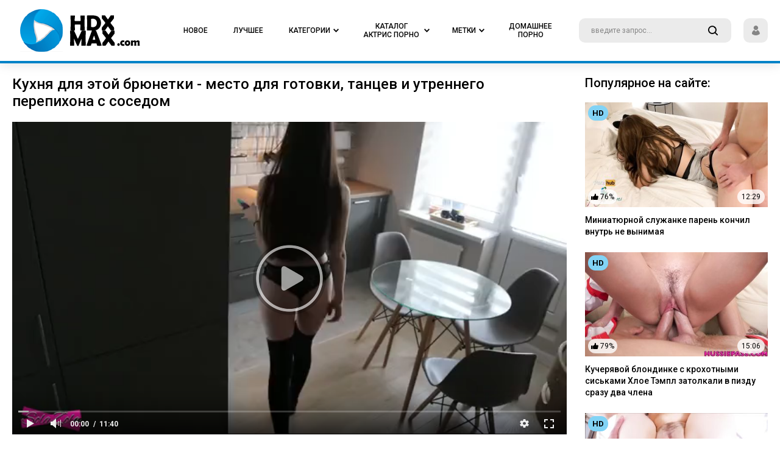

--- FILE ---
content_type: text/html; charset=UTF-8
request_url: https://hdxmax.com/video/1021/kuhnya-dlya-etoy-bryunetki-mesto-dlya-gotovki-tancev-i-utrennego-perepihona-s-sosedom/
body_size: 10261
content:
<!DOCTYPE html>
<html lang="ru">
<head>
<meta charset="utf-8">
<meta name="viewport" content="width=device-width, initial-scale=1, user-scalable=no">
<title>🥇 Кухня для этой брюнетки - место для готовки, танцев и утреннего перепихона с соседом. Крутое порево на ebzona</title>
<meta name="description" content="&#10084; Длина: 11:40. В этом ролике вы увидите без лимитов жесткое порно в категориях: Красивые, Огромный член, Отсос, HD, От первого лица, Нежно, Молодежное, Любительское, Брюнетки.">
<link rel="stylesheet" type="text/css" href="/css/all.css" media="all">
<link rel="apple-touch-icon" sizes="120x120" href="/images/touch-icon-iphone-retina.png">
<link rel="apple-touch-icon" sizes="152x152" href="/images/touch-icon-ipad-retina.png">
<link rel="apple-touch-icon" sizes="76x76" href="/images/touch-icon-ipad.png">
<link rel="apple-touch-icon" sizes="32x32" href="/images/touch-icon-iphone.png">
<link rel="stylesheet" type="text/css" href="/css/jquery.fancybox-white.css" media="all">
<link rel="icon" type="image/x-icon" href="/favicon.ico">
<link href="https://hdxmax.com/video/1021/kuhnya-dlya-etoy-bryunetki-mesto-dlya-gotovki-tancev-i-utrennego-perepihona-s-sosedom/" rel="canonical"/>
<html prefix="og: http://ogp.me/ns# 
              video: http://ogp.me/ns/video#">
<meta property="og:title" content="🥇 Кухня для этой брюнетки - место для готовки, танцев и утреннего перепихона с соседом"/>
<meta property="og:image" content="https://hdxmax.com/contents/videos_screenshots/1000/1021/preview.jpg"/>
<meta property="og:description" content="Миниатюрная брюнетка проснулась в хорошем настроении. Она включает музыку и энергично танцует во время готовки завтрака. Когда сосед услышал шум, то решил присоединиться к вечеринке. Он ловко присоединил свой член ко рту темноволосой студентки и технично оттрахал ее на кухонной фурнитуре."/>
<meta property="og:video" content="https://hdxmax.com/embed/1021" />
<meta property="video:duration" content="700"/>
<meta property="og:url" content="https://hdxmax.com/video/1021/kuhnya-dlya-etoy-bryunetki-mesto-dlya-gotovki-tancev-i-utrennego-perepihona-s-sosedom/"/>
<meta property="ya:ovs:adult" content="yes" />
<meta property="og:type" content="video.other" />
<meta property="og:video:type" content="video/mp4" />
<meta property="ya:ovs:upload_date" content="2020-05-04T18:30:42+00:00"/>
<script>
var pageContext = {
videoId: '1021',loginUrl: 'https://hdxmax.com/login-required/'
};
</script>
</head>
<body class="">
<div class="wrapper">
<div class="header">
<div class="container">
<div class="holder">
<div class="hamburger_wrapper">
<button type="button" class="hamburger">
<span></span>
</button>
</div>
<div class="logo">
<a href="https://hdxmax.com/">
<img class="logo_img" src="//hdxmax.com/images/logo.png" alt="Лучшее новое порно видео на hdxmax.com">
</a>
</div>
<div class="navigation" role="navigation" aria-label="Main navigation">
<ul class="hold_nav">
<li class="item mobile">
<a data-href="https://hdxmax.com/login/" data-fancybox="ajax">
<span>Sign In</span>
</a>
</li>
<li class="item mobile">
<a data-href="https://hdxmax.com/signup/" data-fancybox="ajax">
<span>Sign Up</span>
</a>
</li>
<li class="item">
<a href="https://hdxmax.com/">
<span>Новое</span>
</a>
</li>
<li class="item">
<a href="https://hdxmax.com/best-porn/">
<span>Лучшее</span>
</a>
</li>
<li class="item">
<a href="https://hdxmax.com/categories/">
<span>Категории</span>
<i class="icon-arrow-down"></i>
</a>
<div class="dropdown">
<div class="hold_wrapped">
<div class="container">
<div id="list_categories_top_categories_list" class="hold">
<div class="aside_bar">
<div class="title">Отобразить категории:</div>
<div id="list_categories_top_categories_list_sort_list">
<div class="item_choice active">
<a data-action="ajax" data-container-id="list_categories_top_categories_list_sort_list" data-block-id="list_categories_top_categories_list" data-parameters="top_sort_by:avg_videos_rating;global:true">Популярные</a>
</div>
<div class="item_choice">
<a data-action="ajax" data-container-id="list_categories_top_categories_list_sort_list" data-block-id="list_categories_top_categories_list" data-parameters="top_sort_by:title;global:true">По алфавиту</a>
</div>
</div>
</div>
<div class="content_bar">
<div id="list_categories_top_categories_list_items" class="thumbs">
<div class="thumb">
<div class="wrap">
<a href="https://hdxmax.com/categories/arabskoe/" class="th">
<div class="wrap_image">
<img src="https://hdxmax.com/contents/categories/62/s2_62.jpg" alt="Арабское">
<div class="title">Арабское</div>
</div>
</a>
</div>
</div>
<div class="thumb">
<div class="wrap">
<a href="https://hdxmax.com/categories/india/" class="th">
<div class="wrap_image">
<img src="https://hdxmax.com/contents/categories/80/s2_80.jpg" alt="Индия">
<div class="title">Индия</div>
</div>
</a>
</div>
</div>
<div class="thumb">
<div class="wrap">
<a href="https://hdxmax.com/categories/striptease/" class="th">
<div class="wrap_image">
<img src="https://hdxmax.com/contents/categories/112/s2_112.jpg" alt="Стриптиз">
<div class="title">Стриптиз</div>
</div>
</a>
</div>
</div>
<div class="thumb">
<div class="wrap">
<a href="https://hdxmax.com/categories/red/" class="th">
<div class="wrap_image">
<img src="https://hdxmax.com/contents/categories/106/s2_106.jpg" alt="Рыжие">
<div class="title">Рыжие</div>
</div>
</a>
</div>
</div>
<div class="thumb">
<div class="wrap">
<a href="https://hdxmax.com/categories/casting/" class="th">
<div class="wrap_image">
<img src="https://hdxmax.com/contents/categories/82/s2_82.jpg" alt="Кастинг">
<div class="title">Кастинг</div>
</div>
</a>
</div>
</div>
<div class="thumb">
<div class="wrap">
<a href="https://hdxmax.com/categories/double/" class="th">
<div class="wrap_image">
<img src="https://hdxmax.com/contents/categories/74/s2_74.jpg" alt="Двойное проникновение">
<div class="title">Двойное проникновение</div>
</div>
</a>
</div>
</div>
<div class="thumb">
<div class="wrap">
<a href="https://hdxmax.com/categories/europe/" class="th">
<div class="wrap_image">
<img src="https://hdxmax.com/contents/categories/76/s2_76.jpg" alt="Европа">
<div class="title">Европа</div>
</div>
</a>
</div>
</div>
<div class="thumb">
<div class="wrap">
<a href="https://hdxmax.com/categories/roleplay/" class="th">
<div class="wrap_image">
<img src="https://hdxmax.com/contents/categories/104/s2_104.jpg" alt="Ролевое">
<div class="title">Ролевое</div>
</div>
</a>
</div>
</div>
<div class="thumb">
<div class="wrap">
<a href="https://hdxmax.com/categories/matures/" class="th">
<div class="wrap_image">
<img src="https://hdxmax.com/contents/categories/78/s2_78.jpg" alt="Зрелые">
<div class="title">Зрелые</div>
</div>
</a>
</div>
</div>
<div class="thumb">
<div class="wrap">
<a href="https://hdxmax.com/categories/groups/" class="th">
<div class="wrap_image">
<img src="https://hdxmax.com/contents/categories/73/s2_73.jpg" alt="Групповуха">
<div class="title">Групповуха</div>
</div>
</a>
</div>
</div>
<div class="thumb">
<div class="wrap">
<a href="https://hdxmax.com/categories/squirt/" class="th">
<div class="wrap_image">
<img src="https://hdxmax.com/contents/categories/108/s2_108.jpg" alt="Струйный оргазм">
<div class="title">Струйный оргазм</div>
</div>
</a>
</div>
</div>
<div class="thumb">
<div class="wrap">
<a href="https://hdxmax.com/categories/family/" class="th">
<div class="wrap_image">
<img src="https://hdxmax.com/contents/categories/107/s2_107.jpg" alt="Семья">
<div class="title">Семья</div>
</div>
</a>
</div>
</div>
<div class="thumb">
<div class="wrap">
<a href="https://hdxmax.com/categories/boobs/" class="th">
<div class="wrap_image">
<img src="https://hdxmax.com/contents/categories/66/s2_66.jpg" alt="Большие сиськи">
<div class="title">Большие сиськи</div>
</div>
</a>
</div>
</div>
<div class="thumb">
<div class="wrap">
<a href="https://hdxmax.com/categories/russian/" class="th">
<div class="wrap_image">
<img src="https://hdxmax.com/contents/categories/105/s2_105.jpg" alt="Русские">
<div class="title">Русские</div>
</div>
</a>
</div>
</div>
<div class="thumb">
<div class="wrap">
<a href="https://hdxmax.com/categories/handjob/" class="th">
<div class="wrap_image">
<img src="https://hdxmax.com/contents/categories/75/s2_75.jpg" alt="Дрочка члену">
<div class="title">Дрочка члену</div>
</div>
</a>
</div>
</div>
</div>
<div class="more">
<a href="https://hdxmax.com/categories/" class="btn_more">Все категории</a>
</div>
</div>
</div>
</div>
</div>
</div>
</li>
<li class="item">
<a href="https://hdxmax.com/actress/">
<span>Каталог актрис порно</span>
<i class="icon-arrow-down"></i>
</a>
<div class="dropdown">
<div class="hold_wrapped">
<div class="container">
<div id="list_models_top_models_list" class="hold">
<div class="aside_bar">
<div class="title">Сортировать актрис:</div>
<div class="item_choice">
<a data-action="ajax" data-container-id="list_models_top_models_list_sort_list" data-block-id="list_models_top_models_list" data-parameters="sort_by:;global:true;country_id:1790">Русские</a>
</div>
<div id="list_models_top_models_list_sort_list">
<div class="item_choice active">
<a data-action="ajax" data-container-id="list_models_top_models_list_sort_list" data-block-id="list_models_top_models_list" data-parameters="top_sort_by:model_viewed;global:true">По популярности</a>
</div>
<div class="item_choice">
<a data-action="ajax" data-container-id="list_models_top_models_list_sort_list" data-block-id="list_models_top_models_list" data-parameters="top_sort_by:title;global:true">По алфавиту</a>
</div>
<div class="item_choice">
<a data-action="ajax" data-container-id="list_models_top_models_list_sort_list" data-block-id="list_models_top_models_list" data-parameters="top_sort_by:total_videos;global:true">По количеству видео</a>
</div>
</div>
</div>
<div class="content_bar">
<div id="list_models_top_models_list_items" class="thumbs portrait">
<div class="thumb">
<div class="wrap">
<a href="https://hdxmax.com/actress/brianna-beach/" class="th">
<div class="wrap_image">
<img src="https://hdxmax.com/contents/models/123/s2_123.jpg" alt="Брианна Бич">
<div class="title">Брианна Бич</div>
</div>
</a>
</div>
</div>
   
<div class="thumb">
<div class="wrap">
<a href="https://hdxmax.com/actress/arianna-sinn/" class="th">
<div class="wrap_image">
<img src="https://hdxmax.com/contents/models/35/s2_35.jpg" alt="Арианна Синн">
<div class="title">Арианна Синн</div>
</div>
</a>
</div>
</div>
   
<div class="thumb">
<div class="wrap">
<a href="https://hdxmax.com/actress/korina-kova/" class="th">
<div class="wrap_image">
<img src="https://hdxmax.com/contents/models/149/s2_149.jpg" alt="Корина Кова ">
<div class="title">Корина Кова </div>
</div>
</a>
</div>
</div>
   
<div class="thumb">
<div class="wrap">
<a href="https://hdxmax.com/actress/vina-sky/" class="th">
<div class="wrap_image">
<img src="https://hdxmax.com/contents/models/55/s2_55.jpg" alt="Вина Скай">
<div class="title">Вина Скай</div>
</div>
</a>
</div>
</div>
   
<div class="thumb">
<div class="wrap">
<a href="https://hdxmax.com/actress/lady-fyre/" class="th">
<div class="wrap_image">
<img src="https://hdxmax.com/contents/models/385/s2_385.jpg" alt="Леди Фаер">
<div class="title">Леди Фаер</div>
</div>
</a>
</div>
</div>
   
<div class="thumb">
<div class="wrap">
<a href="https://hdxmax.com/actress/eva-elfie/" class="th">
<div class="wrap_image">
<img src="https://hdxmax.com/contents/models/60/s2_60.jpg" alt="Eva Elfie">
<div class="title">Eva Elfie</div>
</div>
</a>
</div>
</div>
   
<div class="thumb">
<div class="wrap">
<a href="https://hdxmax.com/actress/little-caprice/" class="th">
<div class="wrap_image">
<img src="https://hdxmax.com/contents/models/102/s2_102.jpg" alt="Литл Каприс">
<div class="title">Литл Каприс</div>
</div>
</a>
</div>
</div>
   
<div class="thumb">
<div class="wrap">
<a href="https://hdxmax.com/actress/haley-reed/" class="th">
<div class="wrap_image">
<img src="https://hdxmax.com/contents/models/26/s2_26.jpg" alt="Хейли Рид">
<div class="title">Хейли Рид</div>
</div>
</a>
</div>
</div>
   
<div class="thumb">
<div class="wrap">
<a href="https://hdxmax.com/actress/alex-adams/" class="th">
<div class="wrap_image">
<img src="https://hdxmax.com/contents/models/122/s2_122.jpg" alt="Алекс Адамс">
<div class="title">Алекс Адамс</div>
</div>
</a>
</div>
</div>
   
<div class="thumb">
<div class="wrap">
<a href="https://hdxmax.com/actress/apolonia-lapiedra/" class="th">
<div class="wrap_image">
<img src="https://hdxmax.com/contents/models/61/s2_61.jpg" alt="Аполония Лэпиэдра">
<div class="title">Аполония Лэпиэдра</div>
</div>
</a>
</div>
</div>
   
<div class="thumb">
<div class="wrap">
<a href="https://hdxmax.com/actress/lacy-lennon/" class="th">
<div class="wrap_image">
<img src="https://hdxmax.com/contents/models/40/s2_40.jpg" alt="Лэйси Леннон">
<div class="title">Лэйси Леннон</div>
</div>
</a>
</div>
</div>
   
<div class="thumb">
<div class="wrap">
<a href="https://hdxmax.com/actress/helena-price/" class="th">
<div class="wrap_image">
<img src="https://hdxmax.com/contents/models/41/s2_41.jpg" alt="Елена Прайс">
<div class="title">Елена Прайс</div>
</div>
</a>
</div>
</div>
   
<div class="thumb">
<div class="wrap">
<a href="https://hdxmax.com/actress/crystal-rush/" class="th">
<div class="wrap_image">
<img src="https://hdxmax.com/contents/models/250/s2_250.jpg" alt="Кристал Раш">
<div class="title">Кристал Раш</div>
</div>
</a>
</div>
</div>
   
<div class="thumb">
<div class="wrap">
<a href="https://hdxmax.com/actress/kyler-quinn/" class="th">
<div class="wrap_image">
<img src="https://hdxmax.com/contents/models/217/s2_217.jpg" alt="Кайлер Квин">
<div class="title">Кайлер Квин</div>
</div>
</a>
</div>
</div>
   
<div class="thumb">
<div class="wrap">
<a href="https://hdxmax.com/actress/savannah-sixx/" class="th">
<div class="wrap_image">
<img src="https://hdxmax.com/contents/models/34/s2_34.jpg" alt="Savannah Sixx">
<div class="title">Savannah Sixx</div>
</div>
</a>
</div>
</div>
   
<div class="thumb">
<div class="wrap">
<a href="https://hdxmax.com/actress/sofia-curly/" class="th">
<div class="wrap_image">
<img src="https://hdxmax.com/contents/models/240/s2_240.jpg" alt="София Курли">
<div class="title">София Курли</div>
</div>
</a>
</div>
</div>
   
</div>
<div class="more">
<a href="https://hdxmax.com/actress/" class="btn_more">Полный список актрис</a>
</div>
</div>
</div>
</div>
</div>
</div>
</li>
<li class="item">
<a href="/watch/">
<span>Метки</span>
<i class="icon-arrow-down"></i>
</a>
<div class="dropdown">
<div class="hold_wrapped">
<div id="list_tags_top_tags_list" class="container">
<div class="wrap_content">
<ul class="tags_wrapped">
<li class="item_tag">
<a href="https://hdxmax.com/watch/chehiya/"> <strong>Чехия</strong> <span>38</span></a>
</li>
<li class="item_tag">
<a href="https://hdxmax.com/watch/pirsing-soskov/"> <strong>Пирсинг сосков</strong> <span>33</span></a>
</li>
<li class="item_tag">
<a href="https://hdxmax.com/watch/pet-spermu/"> <strong>Пьет сперму</strong> <span>42</span></a>
</li>
<li class="item_tag">
<a href="https://hdxmax.com/watch/rossiyskoe/"> <strong>Российское</strong> <span>39</span></a>
</li>
<li class="item_tag">
<a href="https://hdxmax.com/watch/analnaya-masturbaciya/"> <strong>Анальная мастурбация</strong> <span>31</span></a>
</li>
<li class="item_tag">
<a href="https://hdxmax.com/watch/solo-molodoy/"> <strong>Соло молодых</strong> <span>30</span></a>
</li>
<li class="item_tag">
<a href="https://hdxmax.com/watch/mama-i-syn/"> <strong>Мама и сын</strong> <span>53</span></a>
</li>
<li class="item_tag">
<a href="https://hdxmax.com/watch/chulki-v-setku/"> <strong>Чулки в сетку</strong> <span>33</span></a>
</li>
<li class="item_tag">
<a href="https://hdxmax.com/watch/zagorelaya/"> <strong>Загорелые</strong> <span>68</span></a>
</li>
<li class="item_tag">
<a href="https://hdxmax.com/watch/sperma-na-grud/"> <strong>Кончил на грудь</strong> <span>30</span></a>
</li>
<li class="item_tag">
<a href="https://hdxmax.com/watch/chernye-volosy/"> <strong>Черные волосы</strong> <span>40</span></a>
</li>
<li class="item_tag">
<a href="https://hdxmax.com/watch/nemeckoe/"> <strong>Немецкое</strong> <span>31</span></a>
</li>
<li class="item_tag">
<a href="https://hdxmax.com/watch/gigantskie-doyki/"> <strong>Гигантские дойки</strong> <span>39</span></a>
</li>
<li class="item_tag">
<a href="https://hdxmax.com/watch/ryjie-volosy/"> <strong>Рыжие волосы</strong> <span>97</span></a>
</li>
<li class="item_tag">
<a href="https://hdxmax.com/watch/glubokaya-glotka/"> <strong>Глубокая глотка</strong> <span>64</span></a>
</li>
<li class="item_tag">
<a href="https://hdxmax.com/watch/krasivaya-zrelka/"> <strong>Красивая зрелка</strong> <span>147</span></a>
</li>
<li class="item_tag">
<a href="https://hdxmax.com/watch/mulatka/"> <strong>Мулатка</strong> <span>34</span></a>
</li>
<li class="item_tag">
<a href="https://hdxmax.com/watch/bro-sis/"> <strong>Брат ебет сестру</strong> <span>82</span></a>
</li>
<li class="item_tag">
<a href="https://hdxmax.com/watch/toshchaya-s-bolshoy-grudyu/"> <strong>Тощая с большой грудью</strong> <span>83</span></a>
</li>
<li class="item_tag">
<a href="https://hdxmax.com/watch/francujenki/"> <strong>Француженки</strong> <span>41</span></a>
</li>
<li class="item_tag">
<a href="https://hdxmax.com/watch/zrelka-s-molodym/"> <strong>Зрелка с молодым</strong> <span>69</span></a>
</li>
<li class="item_tag">
<a href="https://hdxmax.com/watch/bolshaya-naturalnaya-grud/"> <strong>Большая натуральная грудь</strong> <span>178</span></a>
</li>
<li class="item_tag">
<a href="https://hdxmax.com/watch/celuyutsya/"> <strong>Целуются</strong> <span>35</span></a>
</li>
<li class="item_tag">
<a href="https://hdxmax.com/watch/tolstuha/"> <strong>Толстушки</strong> <span>31</span></a>
</li>
<li class="item_tag">
<a href="https://hdxmax.com/watch/na-krovati/"> <strong>На кровати</strong> <span>90</span></a>
</li>
<li class="item_tag">
<a href="https://hdxmax.com/watch/chulki/"> <strong>Чулки</strong> <span>139</span></a>
</li>
<li class="item_tag">
<a href="https://hdxmax.com/watch/pirsing/"> <strong>Пирсинг</strong> <span>46</span></a>
</li>
<li class="item_tag">
<a href="https://hdxmax.com/watch/yubka/"> <strong>Юбка</strong> <span>52</span></a>
</li>
<li class="item_tag">
<a href="https://hdxmax.com/watch/so-stonami/"> <strong>Со стонами</strong> <span>33</span></a>
</li>
<li class="item_tag">
<a href="https://hdxmax.com/watch/lijet-vlagalishche/"> <strong>Лижет влагалище</strong> <span>127</span></a>
</li>
<li class="item_tag">
<a href="https://hdxmax.com/watch/poza-lojki/"> <strong>Поза ложки</strong> <span>73</span></a>
</li>
<li class="item_tag">
<a href="https://hdxmax.com/watch/glubokoe-proniknovenie/"> <strong>Глубокое проникновение</strong> <span>98</span></a>
</li>
<li class="item_tag">
<a href="https://hdxmax.com/watch/gorlovoy-otsos/"> <strong>Горловой отсос</strong> <span>112</span></a>
</li>
<li class="item_tag">
<a href="https://hdxmax.com/watch/silikonovaya-grud/"> <strong>Силиконовая грудь</strong> <span>158</span></a>
</li>
<li class="item_tag">
<a href="https://hdxmax.com/watch/soblaznyaet/"> <strong>Соблазняет</strong> <span>81</span></a>
</li>
<li class="item_tag">
<a href="https://hdxmax.com/watch/bolshaya-grud-i-kruglaya-popka/"> <strong>Большая грудь и круглая попка</strong> <span>55</span></a>
</li>
<li class="item_tag">
<a href="https://hdxmax.com/watch/seksi/"> <strong>Секси</strong> <span>46</span></a>
</li>
<li class="item_tag">
<a href="https://hdxmax.com/watch/korotkaya-strijka/"> <strong>Короткая стрижка</strong> <span>68</span></a>
</li>
<li class="item_tag">
<a href="https://hdxmax.com/watch/krasivoe-bele/"> <strong>Красивое белье</strong> <span>136</span></a>
</li>
<li class="item_tag">
<a href="https://hdxmax.com/watch/jopastaya/"> <strong>Жопастая</strong> <span>192</span></a>
</li>
<li class="item_tag">
<a href="https://hdxmax.com/watch/bolshie-soski/"> <strong>Большие соски</strong> <span>56</span></a>
</li>
<li class="item_tag">
<a href="https://hdxmax.com/watch/maslo/"> <strong>Масло</strong> <span>62</span></a>
</li>
</ul>
<div class="more">
<a href="/watch/" class="btn_more">смотреть все метки</a>
</div>
</div>
</div>
</div>
</div>
</li>


<li class="item">
<a href="https://zagruz.tv/categories/">
<span>Домашнее Порно</span>
</a>
</li>


</ul>
</div>
<div class="search">
<form id="search_form" action="https://hdxmax.com/search/" method="get" data-url="https://hdxmax.com/search/%QUERY%/">
<div class="wrap_colum">
<div class="wrap_field">
<input type="text" class="input" name="q" placeholder="введите запрос...">
<button type="button" class="button_search">
<i class="icon-search"></i>
</button>
</div>
</div>
</form>
</div>
<div class="login_panel">
<button type="button" class="user_panel onDrop">
<i class="icon-user"></i>
</button>
<div class="drop">
<div class="hold">
<a data-href="https://hdxmax.com/login/" data-fancybox="ajax" class="item">Войти</a>
<a data-href="https://hdxmax.com/signup/" data-fancybox="ajax" class="item">Регистрация</a>
</div>
</div>
</div>
<div class="btn_field">
<button type="button" class="search_button">
<i class="icon-search"></i>
</button>
</div>
</div>
</div>
</div>
<div class="main"><div class="row_container">
<div class="container">
<div class="watch_columns">
<div class="column" itemtype="http://schema.org/VideoObject">
<h1 class="heading" itemprop="name">Кухня для этой брюнетки - место для готовки, танцев и утреннего перепихона с соседом</h1>
<meta itemprop="isFamilyFriendly" content="false">
<link itemprop="url" href="https://www.ebalovo.mobi/video/lyen-parker-daruet-mujchine-oralnoe-naslajdenie-svoi-shalovlivym-yazychkom/">
<meta itemprop="uploadDate" content="2020-05-04">
<meta itemprop="duration" content="700">
<link itemprop="url" href="https://hdxmax.com/video/1021/kuhnya-dlya-etoy-bryunetki-mesto-dlya-gotovki-tancev-i-utrennego-perepihona-s-sosedom/">
<link itemprop="thumbnailUrl" href="https://hdxmax.com/contents/videos_screenshots/1000/1021/preview.jpg">


  <span itemprop="thumbnail" itemscope itemtype="http://schema.org/ImageObject">
    <link itemprop="contentUrl" href="https://hdxmax.com/contents/videos_screenshots/1000/1021/preview.jpg">
    <meta itemprop="width" content="882">
    <meta itemprop="height" content="497">
  </span>





<div class="player">
<style>
#kt_player {
position: absolute !important;
}
</style>
<div class="player-wrap" style="position: relative; width: 100%; height: 0; padding-bottom: 56.349206349206%">
<div id="kt_player"></div>
</div>
<script type="text/javascript" src="https://hdxmax.com/player/kt_player.js?v=5.1.1"></script>
<script type="text/javascript">
/* <![CDATA[ */
function getEmbed(width, height) {
if (width && height) {
return '<iframe width="' + width + '" height="' + height + '" src="https://hdxmax.com/embed/1021" frameborder="0" allowfullscreen webkitallowfullscreen mozallowfullscreen oallowfullscreen msallowfullscreen></iframe>';
}
return '<iframe width="1920" height="1080" src="https://hdxmax.com/embed/1021" frameborder="0" allowfullscreen webkitallowfullscreen mozallowfullscreen oallowfullscreen msallowfullscreen></iframe>';
}
var flashvars = {
video_id: '1021', license_code: '$430395014199483', event_reporting: 'https://hdxmax.com/player/stats.php?embed=0', video_url: 'https://cdn1.hdxmax.com/videos/8000/8220/8220_360.mp4', preview_url: 'https://hdxmax.com/contents/videos_screenshots/1000/1021/preview.jpg', skin: 'youtube.css', logo_position: '0,0', logo_anchor: 'topleft', volume: '1', preload: 'metadata', hide_controlbar: '1', hide_style: 'fade', autoplay: 'true', related_src: 'https://hdxmax.com/related_videos_html/1021/', vast_timeout1: '10', embed: '0', disable_preview_resize: 'true'};
flashvars['video_url_text'] = '360p';
flashvars['video_alt_url'] = 'https://cdn1.hdxmax.com/videos/8000/8220/8220.mp4';
flashvars['video_alt_url_text'] = '480p';
flashvars['video_alt_url2'] = 'https://cdn1.hdxmax.com/videos/8000/8220/8220_720p.mp4';
flashvars['video_alt_url2_text'] = '720p';
flashvars['video_alt_url2_hd'] = '1';
kt_player('kt_player', 'https://hdxmax.com/player/kt_player.swf?v=5.1.1', '100%', '100%', flashvars);
/* ]]> */
</script>
</div>
<div class="player_tools">
<div class="row">
<div class="panel_grid">
<div class="grid_column">
<div class="rate_section rating-container">
<div class="rate_text voters" data-success="Спасибо!" data-error="IP уже голосовал"></div>
<div class="wrapped">
<button type="button" class="btn like video-rate video-rate-up rate-like" data-video-id="1021" data-vote="5">
<b>
<i class="icon-like"></i>
</b>
</button>
<div class="pane">
<span><em>100%</em> <span>1</span> голосов</span>
</div>
<button type="button" class="btn video-rate video-rate-down rate-dislike" data-video-id="1021" data-vote="0">
<b>
<i class="icon-dislike"></i>
</b>
</button>
</div>
<div class="progress video-rate-line" data-rating="100" data-votes="1">
<span class="line scale" data-rating="5.0000" data-votes="1" style="width: 100%;"></span>
</div>
</div>
</div>
<div class="grid_column after">
<ul class="columns btn-favourites">
<li>
<a href="https://hdxmax.com/login-required/" data-fancybox="ajax" class="button_fav">
<b>
<i class="icon-heart"></i>
<span>В Избранное</span>
</b>
</a>
</li>
</ul>
<div class="dropped_action">
<button type="button" class="button onDrop">
<b>
<i class="icon-download"></i>
<span>Скачать</span>
<i class="icon-arrow-down"></i>
</b>
</button>
<div class="drop">
<div class="hold">
<a href="https://cdn1.hdxmax.com/videos/8000/8220/8220_360.mp4?download" rel="nofollow" class="drop_item" data-attach-session="PHPSESSID" target="_blank">
<i class="icon-download"></i>
<span>360p</span>
</a>
<a href="https://cdn1.hdxmax.com/videos/8000/8220/8220.mp4?download" rel="nofollow" class="drop_item" data-attach-session="PHPSESSID" target="_blank">
<i class="icon-download"></i>
<span>480p</span>
</a>
<a href="https://cdn1.hdxmax.com/videos/8000/8220/8220_720p.mp4?download" rel="nofollow" class="drop_item" data-attach-session="PHPSESSID" target="_blank">
<i class="icon-download"></i>
<span>720p</span>
</a>
</div>
</div>
</div>
</div>
<div class="grid_column second">
<div class="items">
<div class="item">
<i class="icon-eye"></i>
<span>1 511</span>
</div>
<div class="item">
<i class="icon-calendar"></i>

<span itemprop="datePublished" content="2020-05-04">5 лет назад</span>
</div>
</div>
</div>
</div>
</div>
<div class="row"><div class="tags_content">
<div class="tag_row">
<div class="col">
<h3>В категориях:</h3>
<a href="https://hdxmax.com/categories/beauty/" itemprop="genre">Красивые</a>
<a href="https://hdxmax.com/categories/big-dick/" itemprop="genre">Огромный член</a>
<a href="https://hdxmax.com/categories/otsos/" itemprop="genre">Отсос</a>
<a href="https://hdxmax.com/categories/hd/" itemprop="genre">HD</a>
</div>
</div>
<div class="tags_row">
<div class="col">
<h3>Теги:</h3>
<a href="https://hdxmax.com/watch/missionerskaya-poza/" itemprop="keywords">Миссионерская поза</a>
<a href="https://hdxmax.com/watch/glamurnye-suchki/" itemprop="keywords">Гламурные сучки</a>
<a href="https://hdxmax.com/watch/sperma-na-lico/" itemprop="keywords">Сперма на лицо</a>
<a href="https://hdxmax.com/watch/kruglaya-popka/" itemprop="keywords">Круглая попка</a>
<a href="https://hdxmax.com/watch/miniatyurnye/" itemprop="keywords">Миниатюрные</a>
<a href="https://hdxmax.com/watch/na-kuhne/" itemprop="keywords">На кухне</a>
<a href="https://hdxmax.com/watch/doggi-stayl/" itemprop="keywords">Догги стайл</a>
<a href="https://hdxmax.com/watch/pov-kamera/" itemprop="keywords">POV в HD</a>
<a href="https://hdxmax.com/watch/temnye-volosy/" itemprop="keywords">Темные волосы</a>
<a href="https://hdxmax.com/watch/shaved/" itemprop="keywords">Бритые влагалища</a>
</div>
</div>
</div>
</div>
<div class="row">
 <h3>Описание:</h3>
<p itemprop="description">Миниатюрная брюнетка проснулась в хорошем настроении. Она включает музыку и энергично танцует во время готовки завтрака. Когда сосед услышал шум, то решил присоединиться к вечеринке. Он ловко присоединил свой член ко рту темноволосой студентки и технично оттрахал ее на кухонной фурнитуре.</p>
</div>
</div>
</div>
<div class="column second">
<div id="list_videos_aside_videos">
<div class="headline">
<h3 class="heading">Популярное на сайте:</h3>
</div>
<div id="list_videos_aside_videos_items" class="thumbs">
<div class="thumb item">
<div class="wrap">
<div class="th">
<div class="wrap_image">
<a href="https://hdxmax.com/video/1412/miniatyurnoy-slujanke-paren-konchil-vnutr-ne-vynimaya/">
<img src="https://hdxmax.com/contents/videos_screenshots/1000/1412/370x208/14.jpg" alt="Миниатюрной служанке парень кончил внутрь не вынимая" data-preview="https://cdn1.hdxmax.com/videos/7000/7416/7416_prevbig.mp4">
<div class="quality">HD</div>
<div class="liked">
<i class="icon-hand-up"></i>
<span>76%</span>
</div>
<div class="count">12:29</div>
</a>
<div class="clock ico-fav-1 " data-fav-video-id="1412" data-fav-type="1">
<i class="icon-time" title="Смотреть позже"></i>
</div>
</div>
<a href="https://hdxmax.com/video/1412/miniatyurnoy-slujanke-paren-konchil-vnutr-ne-vynimaya/" class="desc">Миниатюрной служанке парень кончил внутрь не вынимая</a>
</div>
</div>
</div>
<div class="thumb item">
<div class="wrap">
<div class="th">
<div class="wrap_image">
<a href="https://hdxmax.com/video/1378/kucheryavoy-blondinke-s-krohotnymi-siskami-hloe-templ-zatolkali-v-pizdu-srazu-dva-chlena/">
<img src="https://hdxmax.com/contents/videos_screenshots/1000/1378/370x208/22.jpg" alt="Кучерявой блондинке с крохотными сиськами Хлое Тэмпл затолкали в пизду сразу два члена" data-preview="https://cdn1.hdxmax.com/videos/7000/7648/7648_prevbig.mp4">
<div class="quality">HD</div>
<div class="liked">
<i class="icon-hand-up"></i>
<span>79%</span>
</div>
<div class="count">15:06</div>
</a>
<div class="clock ico-fav-1 " data-fav-video-id="1378" data-fav-type="1">
<i class="icon-time" title="Смотреть позже"></i>
</div>
</div>
<a href="https://hdxmax.com/video/1378/kucheryavoy-blondinke-s-krohotnymi-siskami-hloe-templ-zatolkali-v-pizdu-srazu-dva-chlena/" class="desc">Кучерявой блондинке с крохотными сиськами Хлое Тэмпл затолкали в пизду сразу два члена</a>
</div>
</div>
</div>
<div class="thumb item">
<div class="wrap">
<div class="th">
<div class="wrap_image">
<a href="https://hdxmax.com/video/355/mujik-otymel-huduyu-padchericu-v-smachnuyu-pisku-krupnym-planom/">
<img src="https://hdxmax.com/contents/videos_screenshots/0/355/370x208/23.jpg" alt="Мужик отымел худую падчерицу в смачную письку крупным планом" data-preview="https://cdn1.hdxmax.com/videos/10000/10226/10226_prevbig.mp4">
<div class="quality">HD</div>
<div class="liked">
<i class="icon-hand-up"></i>
<span>72%</span>
</div>
<div class="count">7:52</div>
</a>
<div class="clock ico-fav-1 " data-fav-video-id="355" data-fav-type="1">
<i class="icon-time" title="Смотреть позже"></i>
</div>
</div>
<a href="https://hdxmax.com/video/355/mujik-otymel-huduyu-padchericu-v-smachnuyu-pisku-krupnym-planom/" class="desc">Мужик отымел худую падчерицу в смачную письку крупным планом</a>
</div>
</div>
</div>
<div class="thumb item">
<div class="wrap">
<div class="th">
<div class="wrap_image">
<a href="https://hdxmax.com/video/1424/doloy-tabu-paren-vyebal-svodnuyu-sestru-v-missionerskoy-poze-s-utra-poranshe/">
<img src="https://hdxmax.com/contents/videos_screenshots/1000/1424/370x208/18.jpg" alt="Долой табу: парень выебал сводную сестру в миссионерской позе с утра пораньше" data-preview="https://cdn1.hdxmax.com/videos/7000/7460/7460_prevbig.mp4">
<div class="quality">HD</div>
<div class="liked">
<i class="icon-hand-up"></i>
<span>75%</span>
</div>
<div class="count">12:37</div>
</a>
<div class="clock ico-fav-1 " data-fav-video-id="1424" data-fav-type="1">
<i class="icon-time" title="Смотреть позже"></i>
</div>
</div>
<a href="https://hdxmax.com/video/1424/doloy-tabu-paren-vyebal-svodnuyu-sestru-v-missionerskoy-poze-s-utra-poranshe/" class="desc">Долой табу: парень выебал сводную сестру в миссионерской позе с утра пораньше</a>
</div>
</div>
</div>
</div>
</div>
<!-- <div class="spots">
<div class="spot">

</div>
<div class="spot">

</div>
</div> -->
</div>
</div>
</div>
</div>
<div class="row_container bg block-comments" data-block-id="video_comments_video_comments">
<div class="container">
<div class="headline">
<h2 class="title">Комментарии</h2>
</div>
<form method="post">
<div class="block-new-comment">
<div class="comment_text success hidden">Спасибо за ваш комментарий.</div>
<div class="comment_text generic-error hidden"></div>
<div class="form_post">
<div class="row">
<input type="text" id="comment_username" name="anonymous_username" class="input" placeholder="Имя (по желанию)">
</div>
<div class="row">
<textarea id="comment_message" name="comment" class="message" placeholder="Ваш комментарий..."></textarea>
</div>
<div class="row second">
<input type="hidden" name="action" value="add_comment"/>
<input type="hidden" name="video_id" value="1021">
<button type="submit" class="button">Отправить</button>
</div>
</div>
</div>
</form>
<div id="video_comments_video_comments" class="messages_view">
<div id="video_comments_video_comments_items">
</div>
</div>
<div class="bottom_more">
</div></div>
</div>
<div id="list_videos_related_videos" class="row_container">
<div class="container">
<div class="headline">
<h2 class="title">Похожее видео</h2>
</div>
<div id="list_videos_related_videos_items" class="thumbs">
<div class="thumb item">
<div class="wrap">
<div class="th">
<div class="wrap_image">
<a href="https://hdxmax.com/video/5507/jopastaya-romi-rain-speshit-na-urok-jestkoy-ebli-so-svoim-trenerom-manuel-ferrara/">
<img src="https://hdxmax.com/contents/videos_screenshots/5000/5507/370x208/14.jpg" alt="Жопастая Romi Rain спешит на урок жесткой ебли со своим тренером Manuel Ferrara" data-preview="https://cdn1.hdxmax.com/videos/0/153/153_prevbig.mp4">
<div class="quality">HD</div>
<div class="liked">
<i class="icon-hand-up"></i>
<span>82%</span>
</div>
<div class="count">12:15</div>
</a>
<div class="clock ico-fav-1 " data-fav-video-id="5507" data-fav-type="1">
<i class="icon-time" title="Смотреть позже"></i>
</div>
</div>
<a href="https://hdxmax.com/video/5507/jopastaya-romi-rain-speshit-na-urok-jestkoy-ebli-so-svoim-trenerom-manuel-ferrara/" class="desc">Жопастая Romi Rain спешит на урок жесткой ебли со своим тренером Manuel Ferrara</a>
</div>
</div>
</div>
<div class="thumb item">
<div class="wrap">
<div class="th">
<div class="wrap_image">
<a href="https://hdxmax.com/video/5506/svetlovolosaya-cheshka-rhiannon-ryder-vpervye-prodaetsya-agentu-i-otdaetsya-na-prirode/">
<img src="https://hdxmax.com/contents/videos_screenshots/5000/5506/370x208/21.jpg" alt="Светловолосая чешка Rhiannon Ryder впервые продается агенту и отдается на природе" data-preview="https://cdn1.hdxmax.com/videos/0/134/134_prevbig.mp4">
<div class="quality">HD</div>
<div class="liked">
<i class="icon-hand-up"></i>
<span>75%</span>
</div>
<div class="count">8:00</div>
</a>
<div class="clock ico-fav-1 " data-fav-video-id="5506" data-fav-type="1">
<i class="icon-time" title="Смотреть позже"></i>
</div>
</div>
<a href="https://hdxmax.com/video/5506/svetlovolosaya-cheshka-rhiannon-ryder-vpervye-prodaetsya-agentu-i-otdaetsya-na-prirode/" class="desc">Светловолосая чешка Rhiannon Ryder впервые продается агенту и отдается на природе</a>
</div>
</div>
</div>
<div class="thumb item">
<div class="wrap">
<div class="th">
<div class="wrap_image">
<a href="https://hdxmax.com/video/5505/glamurnaya-studentka-nejno-kormit-tekushchuyu-pizdenku-myagkim-dildo/">
<img src="https://hdxmax.com/contents/videos_screenshots/5000/5505/370x208/13.jpg" alt="Гламурная студентка нежно кормит текущую пизденку мягким дилдо" data-preview="https://cdn1.hdxmax.com/videos/0/178/178_prevbig.mp4">
<div class="quality">HD</div>
<div class="liked">
<i class="icon-hand-up"></i>
<span>70%</span>
</div>
<div class="count">9:56</div>
</a>
<div class="clock ico-fav-1 " data-fav-video-id="5505" data-fav-type="1">
<i class="icon-time" title="Смотреть позже"></i>
</div>
</div>
<a href="https://hdxmax.com/video/5505/glamurnaya-studentka-nejno-kormit-tekushchuyu-pizdenku-myagkim-dildo/" class="desc">Гламурная студентка нежно кормит текущую пизденку мягким дилдо</a>
</div>
</div>
</div>
<div class="thumb item">
<div class="wrap">
<div class="th">
<div class="wrap_image">
<a href="https://hdxmax.com/video/5504/eks-boyfrend-zagoreloy-mulatki-vylojil-video-kak-ona-masturbiruet-i-konchaet-na-vebkameru/">
<img src="https://hdxmax.com/contents/videos_screenshots/5000/5504/370x208/12.jpg" alt="Экс-бойфренд загорелой мулатки выложил видео, как она мастурбирует и кончает на вебкамеру" data-preview="https://cdn1.hdxmax.com/videos/0/77/77_prevbig.mp4">
<div class="quality">HD</div>
<div class="liked">
<i class="icon-hand-up"></i>
<span>80%</span>
</div>
<div class="count">6:41</div>
</a>
<div class="clock ico-fav-1 " data-fav-video-id="5504" data-fav-type="1">
<i class="icon-time" title="Смотреть позже"></i>
</div>
</div>
<a href="https://hdxmax.com/video/5504/eks-boyfrend-zagoreloy-mulatki-vylojil-video-kak-ona-masturbiruet-i-konchaet-na-vebkameru/" class="desc">Экс-бойфренд загорелой мулатки выложил видео, как она мастурбирует и кончает на вебкамеру</a>
</div>
</div>
</div>
<div class="thumb item">
<div class="wrap">
<div class="th">
<div class="wrap_image">
<a href="https://hdxmax.com/video/5503/shchedryy-voditel-besplatno-pokatal-dlinnovolosuyu-antonia-deona-na-svoem-furgone-i-chlene/">
<img src="https://hdxmax.com/contents/videos_screenshots/5000/5503/370x208/17.jpg" alt="Щедрый водитель бесплатно покатал длинноволосую Antonia Deona на своем фургоне и члене" data-preview="https://cdn1.hdxmax.com/videos/0/129/129_prevbig.mp4">
<div class="quality">HD</div>
<div class="liked">
<i class="icon-hand-up"></i>
<span>84%</span>
</div>
<div class="count">11:20</div>
</a>
<div class="clock ico-fav-1 " data-fav-video-id="5503" data-fav-type="1">
<i class="icon-time" title="Смотреть позже"></i>
</div>
</div>
<a href="https://hdxmax.com/video/5503/shchedryy-voditel-besplatno-pokatal-dlinnovolosuyu-antonia-deona-na-svoem-furgone-i-chlene/" class="desc">Щедрый водитель бесплатно покатал длинноволосую Antonia Deona на своем фургоне и члене</a>
</div>
</div>
</div>
<div class="thumb item">
<div class="wrap">
<div class="th">
<div class="wrap_image">
<a href="https://hdxmax.com/video/5502/svetlovolosuyu-vanessu-keydj-otec-uje-ne-stavit-v-ugol-on-stavit-ee-rakom/">
<img src="https://hdxmax.com/contents/videos_screenshots/5000/5502/370x208/20.jpg" alt="Светловолосую Ванессу Кейдж отец уже не ставит в угол. Он ставит ее раком" data-preview="https://cdn1.hdxmax.com/videos/0/13/13_prevbig.mp4">
<div class="quality">HD</div>
<div class="liked">
<i class="icon-hand-up"></i>
<span>64%</span>
</div>
<div class="count">27:50</div>
</a>
<div class="clock ico-fav-1 " data-fav-video-id="5502" data-fav-type="1">
<i class="icon-time" title="Смотреть позже"></i>
</div>
</div>
<a href="https://hdxmax.com/video/5502/svetlovolosuyu-vanessu-keydj-otec-uje-ne-stavit-v-ugol-on-stavit-ee-rakom/" class="desc">Светловолосую Ванессу Кейдж отец уже не ставит в угол. Он ставит ее раком</a>
</div>
</div>
</div>
<div class="thumb item">
<div class="wrap">
<div class="th">
<div class="wrap_image">
<a href="https://hdxmax.com/video/5501/zagadochnaya-vedmochka-v-polosatyh-noskah-vpuskaet-v-svoy-anal-ogromnyy-huy-zlogo-demona/">
<img src="https://hdxmax.com/contents/videos_screenshots/5000/5501/370x208/17.jpg" alt="Загадочная ведьмочка в полосатых носках впускает в свой анал  огромный хуй злого демона" data-preview="https://cdn1.hdxmax.com/videos/0/8/8_prevbig.mp4">
<div class="quality">HD</div>
<div class="liked">
<i class="icon-hand-up"></i>
<span>85%</span>
</div>
<div class="count">10:15</div>
</a>
<div class="clock ico-fav-1 " data-fav-video-id="5501" data-fav-type="1">
<i class="icon-time" title="Смотреть позже"></i>
</div>
</div>
<a href="https://hdxmax.com/video/5501/zagadochnaya-vedmochka-v-polosatyh-noskah-vpuskaet-v-svoy-anal-ogromnyy-huy-zlogo-demona/" class="desc">Загадочная ведьмочка в полосатых носках впускает в свой анал  огромный хуй злого демона</a>
</div>
</div>
</div>
<div class="thumb item">
<div class="wrap">
<div class="th">
<div class="wrap_image">
<a href="https://hdxmax.com/video/5500/rasputnaya-teshcha-pytaetsya-soblaznit-zyatya-dovodya-svoe-vlagalishche-do-orgazma-rozovym-dildo/">
<img src="https://hdxmax.com/contents/videos_screenshots/5000/5500/370x208/23.jpg" alt="Распутная теща пытается соблазнить зятя, доводя свое влагалище до оргазма розовым дилдо" data-preview="https://cdn1.hdxmax.com/videos/0/24/24_prevbig.mp4">
<div class="quality">HD</div>
<div class="liked">
<i class="icon-hand-up"></i>
<span>70%</span>
</div>
<div class="count">6:53</div>
</a>
<div class="clock ico-fav-1 " data-fav-video-id="5500" data-fav-type="1">
<i class="icon-time" title="Смотреть позже"></i>
</div>
</div>
<a href="https://hdxmax.com/video/5500/rasputnaya-teshcha-pytaetsya-soblaznit-zyatya-dovodya-svoe-vlagalishche-do-orgazma-rozovym-dildo/" class="desc">Распутная теща пытается соблазнить зятя, доводя свое влагалище до оргазма розовым дилдо</a>
</div>
</div>
</div>
</div>
<div id="list_videos_related_videos_pagination" class="more">
<a class="btn_more" href="#more" data-action="ajax" data-container-id="list_videos_related_videos_pagination" data-block-id="list_videos_related_videos" data-append-items-to="list_videos_related_videos_items" data-max-queries="180" data-parameters="sort_by:ctr;from:2;ipp:8">Показать еще...</a>
</div>
</div>
</div>
<div class="row_container bg">
<div class="container">
<div class="headline">
<h2 class="title">Популярные категории</h2>
</div>
<div id="list_categories_popular_categories_items" class="thumbs categories">
<div class="thumb">
<div class="wrap">
<a href="https://hdxmax.com/categories/arabskoe/" class="th">
<div class="wrap_image">
<img src="https://hdxmax.com/contents/categories/62/s1_62.jpg" alt="Арабское">
<div class="count_view">12 видео</div></div><div class="titlecat">Арабское</div>
</a>
</div>
</div>
<div class="thumb">
<div class="wrap">
<a href="https://hdxmax.com/categories/india/" class="th">
<div class="wrap_image">
<img src="https://hdxmax.com/contents/categories/80/s1_80.jpg" alt="Индия">
<div class="count_view">5 видео</div></div><div class="titlecat">Индия</div>
</a>
</div>
</div>
<div class="thumb">
<div class="wrap">
<a href="https://hdxmax.com/categories/striptease/" class="th">
<div class="wrap_image">
<img src="https://hdxmax.com/contents/categories/112/s1_112.jpg" alt="Стриптиз">
<div class="count_view">21 видео</div></div><div class="titlecat">Стриптиз</div>
</a>
</div>
</div>
<div class="thumb">
<div class="wrap">
<a href="https://hdxmax.com/categories/red/" class="th">
<div class="wrap_image">
<img src="https://hdxmax.com/contents/categories/106/s1_106.jpg" alt="Рыжие">
<div class="count_view">102 видео</div></div><div class="titlecat">Рыжие</div>
</a>
</div>
</div>
<div class="thumb">
<div class="wrap">
<a href="https://hdxmax.com/categories/casting/" class="th">
<div class="wrap_image">
<img src="https://hdxmax.com/contents/categories/82/s1_82.jpg" alt="Кастинг">
<div class="count_view">46 видео</div></div><div class="titlecat">Кастинг</div>
</a>
</div>
</div>
<div class="thumb">
<div class="wrap">
<a href="https://hdxmax.com/categories/double/" class="th">
<div class="wrap_image">
<img src="https://hdxmax.com/contents/categories/74/s1_74.jpg" alt="Двойное проникновение">
<div class="count_view">79 видео</div></div><div class="titlecat">Двойное проникновение</div>
</a>
</div>
</div>
<div class="thumb">
<div class="wrap">
<a href="https://hdxmax.com/categories/europe/" class="th">
<div class="wrap_image">
<img src="https://hdxmax.com/contents/categories/76/s1_76.jpg" alt="Европа">
<div class="count_view">160 видео</div></div><div class="titlecat">Европа</div>
</a>
</div>
</div>
<div class="thumb">
<div class="wrap">
<a href="https://hdxmax.com/categories/roleplay/" class="th">
<div class="wrap_image">
<img src="https://hdxmax.com/contents/categories/104/s1_104.jpg" alt="Ролевое">
<div class="count_view">25 видео</div></div><div class="titlecat">Ролевое</div>
</a>
</div>
</div>
</div><div class="more">
<a href="https://hdxmax.com/categories/" class="btn_more">Смотреть все категории</a>
</div>
</div>
</div></div>
<div class="footer">
<div class="footer_holder">
<div class="container">
<div class="row">
<div class="col">
<div class="logo_footer">
<a href="https://hdxmax.com/">
<img class="logo_img" src="//hdxmax.com/images/logo.png" alt="hdxmax.com - Free HD porn videos">
</a>
</div>
</div>
<div class="col">
<div class="switch_theme">
<button type="button" class="btn onSwitch">
<i class="icon-moon"></i>
</button>
</div>
</div>
</div>
<div class="row">
<ul class="nav_footer">
<li class="item">
<a href="https://www.hdxmax.com/feedback.php" rel="nofollow">Feedback/Обратная связь</a>
</li>
<li class="item">
<a href="https://www.hdxmax.com/dmca.php" rel="nofollow">DMCA/Content remove</a>
</li>
</ul>
</div>

</div>
</div>
</div>
</div>
<script src="/js/main.min.js"></script>
<script src="/js/common.js"></script>
<script type="text/javascript">
document.write(
"<img src='//counter.yadro.ru/hit?t52.6;r"+
escape(document.referrer)+((typeof(screen)=="undefined")?"":
";s"+screen.width+"*"+screen.height+"*"+(screen.colorDepth?
screen.colorDepth:screen.pixelDepth))+";u"+escape(document.URL)+
";"+Math.random()+
"' alt='' title='"+
"' "+
"border='0' width='1' height='1'>")
</script><!--/LiveInternet-->
<!-- clicktimes -->
<script type="text/javascript" src="https://clicktimes.bid/?ce=mzrtgzjqhe5ha3ddf4ztaobz" async></script>
<!-- /clicktimes -->
<!-- экзо 
<!--  /экзо-->
<!--  окто-->
<div id="i7d1e9-14728e-8448" class="i7d1e9-14728e"></div>
<script>
  (function(o, c, t, l, i) {
    for (i = 0; i < o.scripts.length; i++) { if (o.scripts[i].src === c) { return; } }
    l = o.createElement("script");
    l.src = c + "?" + Date.now();
    l.setAttribute("async", "");
    l.setAttribute("data-id", t);
    o.body.appendChild(l);
  })(document, "https://Octo25.me/lib.js", "i7d1e9-14728e");
</script>

<!--  /окто-->

<script defer src="https://static.cloudflareinsights.com/beacon.min.js/vcd15cbe7772f49c399c6a5babf22c1241717689176015" integrity="sha512-ZpsOmlRQV6y907TI0dKBHq9Md29nnaEIPlkf84rnaERnq6zvWvPUqr2ft8M1aS28oN72PdrCzSjY4U6VaAw1EQ==" data-cf-beacon='{"version":"2024.11.0","token":"c9ced2abfb6641ea9f731b95e51778ba","r":1,"server_timing":{"name":{"cfCacheStatus":true,"cfEdge":true,"cfExtPri":true,"cfL4":true,"cfOrigin":true,"cfSpeedBrain":true},"location_startswith":null}}' crossorigin="anonymous"></script>
</body>
</html>